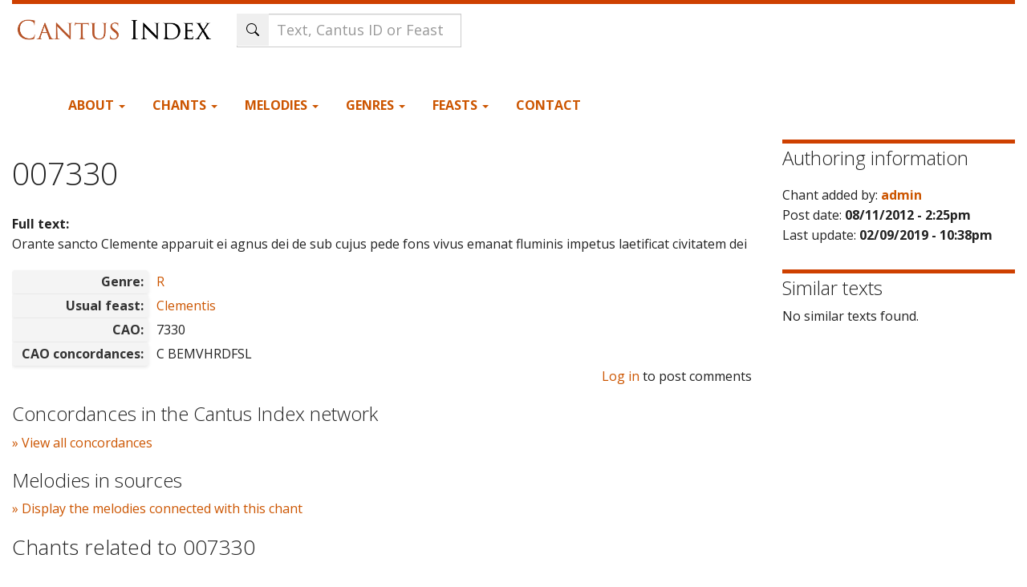

--- FILE ---
content_type: text/html; charset=utf-8
request_url: https://cantusindex.org/id/007330
body_size: 6776
content:
<!DOCTYPE html>
<html lang="en" dir="ltr">
  <head>
    <meta charset="utf-8" />
<link rel="preconnect" href="https://www.google-analytics.com" crossorigin="crossorigin" />
<link rel="shortcut icon" href="https://cantusindex.org/core/misc/favicon.ico" type="image/vnd.microsoft.icon" />
<meta name="viewport" content="width=device-width, initial-scale=1" />
<meta http-equiv="X-UA-Compatible" content="IE=edge" />
<link rel="canonical" href="https://cantusindex.org/id/007330" />
<meta name="Generator" content="Backdrop CMS 1 (https://backdropcms.org)" />
    <title>007330 | Cantus Index</title>
    <link rel="stylesheet" href="https://cantusindex.org/files/css/css__lqAWp3x2Hjvja0hFaVnWWsu_fS2dm_MXyBeJLFXKP4.css" media="all" />
<link rel="stylesheet" href="https://cantusindex.org/files/css/css_xaJU72jAuGdwaW-AT8DAVp4DqDeKRUXAJArM-ju9zyk.css" media="all" />
<link rel="stylesheet" href="https://cantusindex.org/files/css/css_Jb0OFirYLxVIwD8J_UBuePjG-EyfExa-KNy-Rk74g28.css" media="all" />
<link rel="stylesheet" href="https://cantusindex.org/files/css/css_d79O3PqFbuEK2u2OBqSRnmWPceJfcPk3p0t3-WmDscQ.css" media="all" />
<link rel="stylesheet" href="https://stackpath.bootstrapcdn.com/bootswatch/3.4.1/yeti/bootstrap.min.css" media="all" />
<link rel="stylesheet" href="https://stackpath.bootstrapcdn.com/font-awesome/4.7.0/css/font-awesome.min.css" media="all" />
<link rel="stylesheet" href="https://cantusindex.org/files/css/css_p5mb0l2Nrl963FwRWcrG-hm_QOjpwfNAtSMFLXA_hgE.css" media="all" />
<link rel="stylesheet" href="https://cantusindex.org/files/css/css_Ag1zEDnrIQZUny5WHPOrqJRrKzUrVsrQ8yPQGEImSnM.css" media="all" />
    <script>window.Backdrop = {settings: {"basePath":"\/","pathPrefix":"","drupalCompatibility":true,"ajaxPageState":{"theme":"subtheme","theme_token":"Qwbx52pL6xDFDqcr5dfaww-U6si96NXKqFfEZntTXtI","css":{"core\/misc\/normalize.css":1,"core\/modules\/system\/css\/system.css":1,"core\/modules\/system\/css\/system.theme.css":1,"core\/modules\/system\/css\/messages.theme.css":1,"core\/modules\/layout\/css\/grid-flexbox.css":1,"core\/modules\/comment\/css\/comment.css":1,"core\/modules\/date\/css\/date.css":1,"core\/modules\/field\/css\/field.css":1,"core\/modules\/user\/css\/user.css":1,"core\/modules\/views\/css\/views.css":1,"modules\/rules\/rules.css":1,"core\/layouts\/moscone_flipped\/moscone-flipped.css":1,"core\/modules\/system\/css\/menu-dropdown.theme.css":1,"https:\/\/stackpath.bootstrapcdn.com\/bootswatch\/3.4.1\/yeti\/bootstrap.min.css":1,"https:\/\/stackpath.bootstrapcdn.com\/font-awesome\/4.7.0\/css\/font-awesome.min.css":1,"themes\/bootstrap_lite\/css\/overrides.css":1,"themes\/bootstrap_lite\/css\/style.css":1,"themes\/subtheme\/css\/custom.css":1,"public:\/\/css_injector\/css_injector_1.css":1,"public:\/\/css_injector\/css_injector_2.css":1,"public:\/\/css_injector\/css_injector_3.css":1,"public:\/\/css_injector\/css_injector_4.css":1,"public:\/\/css_injector\/css_injector_5.css":1,"public:\/\/css_injector\/css_injector_6.css":1,"public:\/\/css_injector\/css_injector_7.css":1,"public:\/\/css_injector\/css_injector_8.css":1,"public:\/\/css_injector\/css_injector_10.css":1,"public:\/\/css_injector\/css_injector_12.css":1,"public:\/\/css_injector\/css_injector_13.css":1,"public:\/\/css_injector\/css_injector_14.css":1,"public:\/\/css_injector\/css_injector_18.css":1,"public:\/\/css_injector\/css_injector_19.css":1},"js":{"core\/misc\/jquery.js":1,"core\/misc\/jquery.once.js":1,"core\/misc\/backdrop.js":1,"core\/modules\/layout\/js\/grid-fallback.js":1,"core\/misc\/jquery.form.js":1,"core\/misc\/ajax.js":1,"core\/misc\/form.js":1,"https:\/\/stackpath.bootstrapcdn.com\/bootstrap\/3.4.1\/js\/bootstrap.min.js":1,"core\/misc\/autosubmit.js":1,"core\/modules\/views\/js\/base.js":1,"core\/misc\/progress.js":1,"core\/modules\/views\/js\/ajax_view.js":1,"core\/misc\/autocomplete.js":1,"modules\/antibot\/js\/antibot.js":1,"modules\/my_search\/my_search_autocomplete.js":1,"core\/modules\/system\/js\/menus.js":1,"modules\/googleanalytics\/js\/googleanalytics.js":1,"https:\/\/www.googletagmanager.com\/gtag\/js?id=G-11T36EMKNN":1,"0":1,"themes\/subtheme\/js\/my-menu-dropdown.js":1}},"antibot":{"forms":{"views-exposed-form-Tropes-block":{"action":"\/","key":"f6b99bce6cc751c6716e2f0b89773e15"},"my-search-form":{"action":"\/id\/007330","key":"e075f4c8ced084080c4d7059eec8d3e9"}}},"urlIsAjaxTrusted":{"\/":true,"\/id\/007330":true,"\/display-concordances\/101175":true,"\/display-melodies\/101175":true},"views":{"ajax_path":"\/views\/ajax","ajaxViews":{"views_dom_id:80bcfc84b7a2ad852548e9233a390699":{"view_name":"Tropes","view_display_id":"block","view_args":"007330","view_path":"node\/101175","view_base_path":null,"view_dom_id":"80bcfc84b7a2ad852548e9233a390699","pager_element":0}}},"ajax":{"ajax-link":{"callback":"my_concordances_ajax_callback","event":"click","url":"\/display-concordances\/101175"},"ajax-link--2":{"callback":"my_concordances_ajax_callback","event":"click","url":"\/display-melodies\/101175"}},"googleanalytics":{"account":["G-11T36EMKNN"],"trackOutbound":true,"trackMailto":true,"trackDownload":true,"trackDownloadExtensions":"7z|aac|arc|arj|asf|asx|avi|bin|csv|doc|exe|flv|gif|gz|gzip|hqx|jar|jpe?g|js|mp(2|3|4|e?g)|mov(ie)?|msi|msp|pdf|phps|png|ppt|qtm?|ra(m|r)?|sea|sit|tar|tgz|torrent|txt|wav|wma|wmv|wpd|xls|xml|z|zip"}}};</script>
<script src="https://cantusindex.org/files/js/js_qcuQasNlfIq7236oVf0NRWYeUUrasWXW4qABbJzWJEo.js"></script>
<script src="https://cantusindex.org/files/js/js_0RbeIIKuT2sE2j0Erl2_j_QjacnJxG70M0TwrP4b4Zs.js"></script>
<script src="https://stackpath.bootstrapcdn.com/bootstrap/3.4.1/js/bootstrap.min.js"></script>
<script src="https://cantusindex.org/files/js/js_J1gPlhWJNfITEydErsySIEeMG8SCjAwoX0IEpwZ-siQ.js"></script>
<script src="https://www.googletagmanager.com/gtag/js?id=G-11T36EMKNN"></script>
<script>window.dataLayer = window.dataLayer || [];function gtag(){dataLayer.push(arguments)};gtag("js", new Date());gtag("config", "G-11T36EMKNN", {"anonymize_ip":true});</script>
<script src="https://cantusindex.org/files/js/js_O3c1Yivhb24Uw7_0SD2xvCVsA5u7FlKwEl8U-lJjCdM.js"></script>
  </head>
  <body class="page node-type-master-chant yeti not-front page-node page-node-101175 role-anonymous">
    <div class="layout--moscone-flipped layout">
  <div id="skip-link">
    <a href="#main-content" class="element-invisible element-focusable">Skip to main content</a>
  </div>

      <header class="l-header" role="banner" aria-label="Site header">
      <div class="l-header-inner container container-fluid">
        <div class="block block-system-header">


  <div class="block-content">
    <header id="navbar" role="banner" class="navbar navbar-default">
  <div class="container-fluid">
    <div class="navbar-header">
      <!-- .btn-navbar is used as the toggle for collapsed navbar content -->
      <button type="button" class="navbar-toggle" data-toggle="collapse" data-target=".navbar-collapse">
        <span class="sr-only">Toggle navigation</span>
        <span class="icon-bar"></span>
        <span class="icon-bar"></span>
        <span class="icon-bar"></span>
      </button>
              <a class="name navbar-brand" href="/" title="Home">
                      <img src="https://cantusindex.org/files/cantus_index_logo.png" alt="Home" />
                            </a>
          </div>
    
        
    <!-- HACK STARTS HERE -->

    <div class="search-form">
        <noscript>
  <style>form.antibot { display: none !important; }</style>
  <div class="antibot-no-js antibot-message antibot-message-warning messages warning">
    You must have JavaScript enabled to use this form.  </div>
</noscript>
<form id="my-search-form" class="antibot" action="/antibot" method="post" accept-charset="UTF-8"><div><div class="form-item form-type-textfield form-item-t">
 <input class="form-control my-search-field form-control form-text form-autocomplete" placeholder="Text, Cantus ID or Feast" type="text" id="edit-t" name="t" value="" size="60" maxlength="128" /><input type="hidden" id="edit-t-autocomplete" value="https://cantusindex.org/index.php?q=my-autocomplete" disabled="disabled" class="autocomplete" />
</div>
<input class="search-submit-btn icon-only btn form-submit" type="submit" id="edit-submit" name="op" value="Search" /><input type="hidden" name="form_build_id" value="form-mO32Y2_rbowIC1vdrzTCuaSGP6DuJ-C7L01Gr1gfwUU" />
<input type="hidden" name="form_id" value="my_search_form" />
<input type="hidden" name="antibot_key" value="" />
</div></form>    </div>
    
      <div class="navbar-collapse collapse">
        <nav role="navigation">
        


    
<div class="header-container">

    <div class="primary-navigation">
        <ul class="menu"><li class="first expanded has-children menu-mlid-423 dropdown"><a href="/home" data-bs-toggle="dropdown" role="button" class="dropdown-toggle" aria-expanded="false">About <span class="caret"></span></a><ul><li class="first leaf menu-mlid-428"><a href="/acknowledgements">Acknowledgements</a></li>
<li class="leaf menu-mlid-542"><a href="/basic-principles-for-indexing">Basic Principles for Indexing</a></li>
<li class="leaf menu-mlid-432"><a href="/cao-cantus-index">CAO in Cantus Index</a></li>
<li class="leaf menu-mlid-494"><a href="/contributors">Contributors</a></li>
<li class="leaf menu-mlid-429"><a href="/faq">FAQ</a></li>
<li class="leaf menu-mlid-430"><a href="/hymn-sequence-text-entry-cantus-index-and-cantus-database">Guidelines: Hymns &amp; Sequences</a></li>
<li class="leaf menu-mlid-433"><a href="/variants">Guidelines: Text Variants</a></li>
<li class="leaf menu-mlid-550"><a href="/merged" title="">Merged Cantus IDs</a></li>
<li class="leaf menu-mlid-642"><a href="/urban-viii-hymnody-project" title="Methodology and Examples for Urban VIII hymn texts in Cantus Index">Urban VIII Hymnody Project</a></li>
<li class="leaf menu-mlid-493"><a href="/stats" title="">Statistics</a></li>
<li class="leaf menu-mlid-431"><a href="/tutorial">Tutorial</a></li>
<li class="leaf menu-mlid-636"><a href="https://github.com/dact-chant/cantus-index/blob/main/README.md" title="">API Documentation</a></li>
<li class="last leaf menu-mlid-650"><a href="/what-is-cantus-index" title="More information about this database site.">What is Cantus Index?</a></li>
</ul></li>
<li class="expanded has-children menu-mlid-421 dropdown"><a href="/master-chants" title="" data-bs-toggle="dropdown" role="button" class="dropdown-toggle" aria-expanded="false">Chants <span class="caret"></span></a><ul><li class="first leaf menu-mlid-579"><a href="/search">Full text search</a></li>
<li class="leaf menu-mlid-506"><a href="/ah">Analecta Hymnica</a></li>
<li class="leaf menu-mlid-553"><a href="/cao">CAO</a></li>
<li class="last leaf menu-mlid-507"><a href="/analyse" title="">Cantus Analysis Tool</a></li>
</ul></li>
<li class="expanded has-children menu-mlid-444 dropdown"><a href="/melodies" title="" data-bs-toggle="dropdown" role="button" class="dropdown-toggle" aria-expanded="false">Melodies <span class="caret"></span></a><ul><li class="first leaf menu-mlid-447"><a href="/melody" title="">Search by melody</a></li>
<li class="leaf menu-mlid-464"><a href="/melodies-list">List of Melodies</a></li>
<li class="leaf menu-mlid-462"><a href="/melodies-schildbach">Agnus Dei melodies (Schildbach)</a></li>
<li class="leaf menu-mlid-457"><a href="/melodies-schlager">Alleluia melodies (Schlager)</a></li>
<li class="leaf menu-mlid-463"><a href="/melodies-barclay">Benedicamus Domino melodies (Barclay)</a></li>
<li class="leaf menu-mlid-603"><a href="/melodies-ball" title="">Benedicamus Domino melodies (Ball)</a></li>
<li class="leaf menu-mlid-460"><a href="/melodies-bosse">Gloria melodies (Bosse)</a></li>
<li class="leaf menu-mlid-458"><a href="/melodies-stablein">Hymn melodies (Stäblein)</a></li>
<li class="leaf menu-mlid-459"><a href="/melodies-melnicki">Kyrie melodies (Melnicki)</a></li>
<li class="last leaf menu-mlid-461"><a href="/melodies-thannabaur">Sanctus melodies (Thannabaur)</a></li>
</ul></li>
<li class="expanded has-children menu-mlid-497 dropdown"><a href="/genre" title="" data-bs-toggle="dropdown" role="button" class="dropdown-toggle" aria-expanded="false">Genres <span class="caret"></span></a><ul><li class="first leaf menu-mlid-498"><a href="/genre" title="">List of all genres</a></li>
<li class="leaf menu-mlid-499"><a href="/genre?mo=Mass" title="">Genres for Mass</a></li>
<li class="leaf menu-mlid-500"><a href="/genre?mo=Office" title="">Genres for Office</a></li>
<li class="last leaf menu-mlid-501"><a href="/genre?rite=3328&amp;mo=All" title="">Hispanic genres</a></li>
</ul></li>
<li class="expanded has-children menu-mlid-425 dropdown"><a href="/feasts" title="" data-bs-toggle="dropdown" role="button" class="dropdown-toggle" aria-expanded="false">Feasts <span class="caret"></span></a><ul><li class="first leaf menu-mlid-502"><a href="/feasts" title="">All feasts</a></li>
<li class="last leaf menu-mlid-503"><a href="/feasts-sanctorale" title="">Sanctorale (calendar)</a></li>
</ul></li>
<li class="last leaf menu-mlid-442"><a href="/contact" title="">Contact</a></li>
</ul>    </div>
    
    
</div>
<!-- HACK ENDS HERE -->

        
        </nav>
      </div>
      </div>
</header>
<header role="banner" id="page-header">
  </header> <!-- /#page-header -->
  </div>
</div>
      </div>
    </header>
  
  <div class="l-wrapper">
    <div class="l-wrapper-inner container container-fluid">

      
      <div class="l-page-title">
        <a id="main-content"></a>
                              </div>

      
      
      
      <div class="l-middle row">
        <main class="l-content col-md-9" role="main" aria-label="Main content">
          <div class="block block-system-title-combo">


  <div class="block-content">
    
  <h1 class="page-title">007330</h1>


  </div>
</div>
<article id="node-101175" class="media node node-master-chant view-mode-full clearfix">
    <div>

  
                
    <div class="content">
      <div class="field field-name-field-full-text field-type-text-long field-label-above"><div class="field-label">Full text:&nbsp;</div><div class="field-items"><div class="field-item even">Orante sancto Clemente apparuit ei agnus dei de sub cujus pede fons vivus emanat fluminis impetus laetificat civitatem dei</div></div></div><div class="field field-name-field-genre field-type-entityreference field-label-inline clearfix"><div class="field-label">Genre:&nbsp;</div><div class="field-items"><div class="field-item even"><a href="/genre/156">R</a></div></div></div><div class="field field-name-field-feast field-type-entityreference field-label-inline clearfix"><div class="field-label">Usual feast:&nbsp;</div><div class="field-items"><div class="field-item even"><a href="/feast/14112300">Clementis</a></div></div></div><div class="field field-name-field-cao field-type-text field-label-inline clearfix"><div class="field-label">CAO:&nbsp;</div><div class="field-items"><div class="field-item even">7330</div></div></div><div class="field field-name-field-cao-concordances field-type-text field-label-inline clearfix"><div class="field-label">CAO concordances:&nbsp;</div><div class="field-items"><div class="field-item even">C BEMVHRDFSL</div></div></div>    </div>
    <div class="pull-right">
    <ul class="links inline"><li class="comment-forbidden odd first last"><span><a href="/user/login?destination=comment/reply/101175%23comment-form">Log in</a> to post comments</span></li></ul>    </div>
    
      </div>
  </article>
<div class="block block-my-concordances-ci-concordances">

  <h2 class="block-title">Concordances in the Cantus Index network</h2>

  <div class="block-content">
    <div id='ajax-response-goes-here'><a href="/display-concordances/101175" id="ajax-link">» View all concordances</a></div>  </div>
</div>
<div class="block block-my-concordances-melodies-in-sources">

  <h2 class="block-title">Melodies in sources</h2>

  <div class="block-content">
    <div id='ajax-melodies-go-here'><a href="/display-melodies/101175" id="ajax-link--2">» Display the melodies connected with this chant </a></div>  </div>
</div>
<div class="block block-my-blocks-my-block-related-chants">


  <div class="block-content">
     <h3>Chants related to 007330</h3>
                  <table class="views-table cols-3 table">
                  <thead>
                      <tr>
                          <th class="views-field views-field-title views-align-left">
                                          Cantus ID          
                          </th>
                          <th class="views-field views-field-field-genre">
                                          Genre          
                          </th>
                          <th class="views-field views-field-full-text views-align-left">
                                          Full text          
                          </th>
                      </tr>
                  </thead>
                  <tbody>
                <tr>
                          <td class="views-field views-field-title views-align-left">
                             <strong><a href="/id/007330">007330
                             </a></strong></td>
                          <td class="views-field views-field-field-genre"><b>R</b></td>
                          <td class="views-field views-field-body views-align-left">Orante sancto Clemente apparuit ei agnus dei de sub cujus pede fons vivus emanat fluminis impetus laetificat civitatem dei</td>
                      </tr>  <tr>
                          <td class="views-field views-field-title views-align-left">
                             <strong><a href="/id/007330a">007330a
                             </a></strong></td>
                          <td class="views-field views-field-field-genre"><b>V</b></td>
                          <td class="views-field views-field-body views-align-left">Vidi supra montem agnum stantem de sub cujus pede fons vivus emanat</td>
                      </tr>  <tr>
                          <td class="views-field views-field-title views-align-left">
                             <strong><a href="/id/007330b">007330b
                             </a></strong></td>
                          <td class="views-field views-field-field-genre"><b>V</b></td>
                          <td class="views-field views-field-body views-align-left">Cumque orationem complesset et hic inde circumspiceret vidit agnum stantem</td>
                      </tr>  <tr>
                          <td class="views-field views-field-title views-align-left">
                             <strong><a href="/id/007330c">007330c
                             </a></strong></td>
                          <td class="views-field views-field-field-genre"><b>V</b></td>
                          <td class="views-field views-field-body views-align-left">Vidi supra montem Sion agnum stantem</td>
                      </tr>  <tr>
                          <td class="views-field views-field-title views-align-left">
                             <strong><a href="/id/007330za">007330za
                             </a></strong></td>
                          <td class="views-field views-field-field-genre"><b>V</b></td>
                          <td class="views-field views-field-body views-align-left">Vidi agnum stantem dextero ...</td>
                      </tr></tbody></table>  </div>
</div>
        </main>
        <div class="l-sidebar l-sidebar-first col-md-3">
          <div class="block block-views-authoring-information-block">

  <h2 class="block-title">Authoring information</h2>

  <div class="block-content">
    <div class="view view-authoring-information view-id-authoring_information view-display-id-block view-dom-id-ebae8090ccda78482828f2d514e3e5d4">
        
  
  
      <div class="view-content">
        <div class="views-row views-row-1 odd first last">
      
  <div class="views-field views-field-name">    <span class="views-label views-label-name">Chant added by: </span>    <strong class="field-content"><a href="/accounts/admin" title="View user profile." class="username">admin</a></strong>  </div>  
  <div class="views-field views-field-created">    <span class="views-label views-label-created">Post date: </span>    <strong class="field-content">08/11/2012 - 2:25pm</strong>  </div>  
  <div class="views-field views-field-changed">    <span class="views-label views-label-changed">Last update: </span>    <strong class="field-content">02/09/2019 - 10:38pm</strong>  </div>  </div>
    </div>
  
  
  
  
  
  
</div>  </div>
</div>
<div class="block block-my-lexicon-my-lexicon-similar-texts">

  <h2 class="block-title">Similar texts</h2>

  <div class="block-content">
    No similar texts found.  </div>
</div>
        </div>
      </div><!-- /.l-middle -->

      
    </div><!-- /.l-wrapper-inner -->
  </div><!-- /.l-wrapper -->

      <footer class="l-footer">
      <div class="l-footer-inner container container-fluid">
        <div class="block block-block-our-team">

  <h2 class="block-title">Our team</h2>

  <div class="block-content">
    <ul class="xoxo blogroll">
<li>
        <a href="mailto:debra.lacoste@gmail.com">Debra Lacoste</a><br />
           Project Manager
    </li>
<li>
        <a href="mailto:Jennifer.Bain@dal.ca ">Jennifer Bain</a><br />
           Project Director
    </li>
<li>
        <a href="http://kolacek.org">Jan Koláček</a><br />
           Project Founder and Developer
    </li>
<li>
        <a href="/contributors">List of contributors</a>
    </li>
<li>
        <a href="/acknowledgements">Acknowledgements</a>
    </li>
</ul>
  </div>
</div>
<div class="block block-block-creative-commons-license">

  <h2 class="block-title">Creative Commons License</h2>

  <div class="block-content">
    <p><a href="http://creativecommons.org/licenses/by-nc-sa/4.0/" rel="license"><img src="/cc_licence.png" alt="Creative Commons License" width="179" height="63" /></a></p>
<p>
    This work is licensed under a <a href="http://creativecommons.org/licenses/by-nc-sa/4.0/" rel="license">Creative Commons Attribution-NonCommercial-ShareAlike 4.0 International License</a>.
</p>
  </div>
</div>
<div class="block block-system-user-menu block-menu" role="navigation">

  <h2 class="block-title">Account menu</h2>

  <div class="block-content">
    <ul class="menu-tree menu" data-menu-style="tree" data-clickdown="0" data-collapse="default"><li class="first last leaf menu-mlid-332"><a href="/user/login">Login</a></li>
</ul>  </div>
</div>
<div class="block block-block-footer-logos">

  <h2 class="block-title">Institutions</h2>

  <div class="block-content">
    <p class="widget widget_text logo-sshrc">
    <a href="https://www.sshrc-crsh.gc.ca/" target="_blank"><img src="/sites/default/files/sshrc-logo.jpg" alt="SSHRC'S official visual identifier" width="4033" height="486" /></a>
</p>
<p class="widget widget_text logos">
    <a href="https://margot.uwaterloo.ca/projects/cantus/" target="_blank"><img src="/sites/default/files/logoUW.png" alt="" width="248" height="62" id="irc_mi" /></a><a href="https://www.dal.ca/faculty/arts/school-of-performing-arts.html" target="_blank"><img src="/sites/default/files/DalhousieLogo.jpg" alt="Dalhousie University, Fountain School of Performing Arts" width="204" /></a> <a href="https://www.computecanada.ca" target="_blank"><img src="/sites/default/files/DigitalAlliance.png" alt="Digital Alliance" width="400" height="49" /></a>
</p>
<p class="widget widget_text logos">
    <a href="https://www.hf.uio.no/imv/english/research/projects/benedicamus-domino/"><img class="decoded" src="/sites/default/files/logoERC-EU.jpg" alt="" width="434" height="307" /></a> <a href="https://uhv.ff.cuni.cz/en/" target="_blank"><img src="/sites/default/files/logoFFUK.jpg" alt="" width="246" height="115" id="irc_mi" /></a><a href="https://pemdatabase.eu" target="_blank"><img class="decoded" src="/sites/default/files/logoCESEM.png" alt="https://pemdatabase.eu/sites/all/themes/deco/logo.png" width="210" height="63" /></a><a href="https://www.sav.sk/index.php?&amp;lang_change=en"><img src="/sites/default/files/logoSK.jpg" alt="" width="104" height="104" id="irc_mi" />       </a><img class="decoded" src="/sites/default/files/logoHun.jpg" alt="https://www.royalsoced.org.uk/cms/images/international/hungary.jpg" width="71" height="96" />
</p>
  </div>
</div>
      </div>
    </footer>
  </div><!-- /.layout--moscone-flipped -->
        <script>(function($){ $(".container.container-fluid").removeClass("container");})(jQuery);</script>
  </body>
</html>
